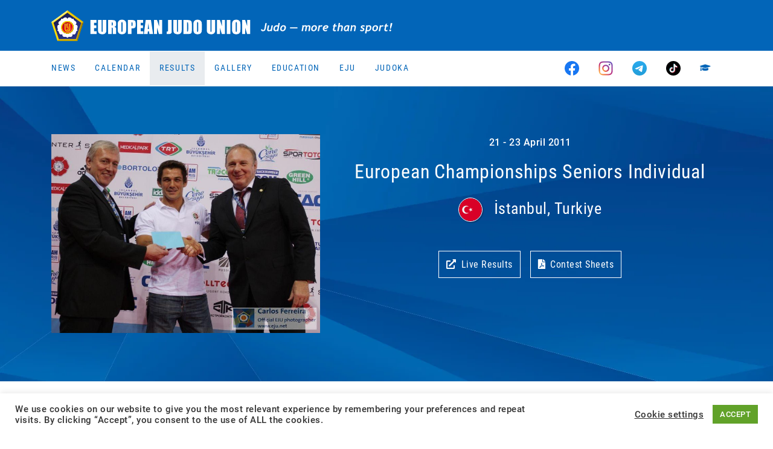

--- FILE ---
content_type: text/html; charset=UTF-8
request_url: https://www.eju.net/event/european-championships-seniors-individual/2686/
body_size: 19278
content:
<!DOCTYPE html>

<html class="no-js" lang="en-GB">

<head>
    <meta charset="UTF-8">
    <meta name="viewport" content="width=device-width, initial-scale=1.0">
    <meta property="fb:app_id" content="827174898031428"/>

    <link rel="preconnect" href="https://ajax.googleapis.com"/>
    <link rel="preload" href="/wp-content/themes/eju/assets/fonts/fa-regular-400.woff2?v=b8cd4e4j" as="font" type="font/woff2" crossorigin /><link rel="preload" href="/wp-content/themes/eju/assets/fonts/fa-solid-900.woff2?v=b8cd4e4j" as="font" type="font/woff2" crossorigin /><link rel="preload" href="/wp-content/themes/eju/assets/fonts/fa-brands-400.woff2?v=b8cd4e4j" as="font" type="font/woff2" crossorigin />
    <link rel="manifest" href="/manifest.json"/>
    <link rel="shortcut icon" type="image/x-icon" href="/favicon.ico?v=3"/>
    <link rel="icon" type="image/x-icon" href="/favicon.ico?v=3"/>
    <link rel="icon" type="image/gif" href="/wp-content/themes/eju/assets/images/favicon.gif?v=3"/>
    <link rel="icon" type="image/png" href="/wp-content/themes/eju/assets/images/favicon.png?v=3"/>
    <link rel="icon" type="image/svg+xml" href="/wp-content/themes/eju/assets/images/logo-icon.svg?v=3"/>
    <link rel="apple-touch-icon" href="/wp-content/themes/eju/assets/images/apple-touch-icon-180x180.png?v=3" sizes="180x180"/>
    <link rel="icon" type="image/png" href="/wp-content/themes/eju/assets/images/favicon-16x16.png?v=3" sizes="16x16"/>
    <link rel="icon" type="image/png" href="/wp-content/themes/eju/assets/images/favicon-32x32.png?v=3" sizes="32x32"/>
    <link rel="icon" type="image/png" href="/wp-content/themes/eju/assets/images/favicon-96x96.png?v=3" sizes="96x96"/>
    <link rel="icon" type="image/png" href="/wp-content/themes/eju/assets/images/favicon-160x160.png?v=3" sizes="160x160"/>
    <link rel="icon" type="image/png" href="/wp-content/themes/eju/assets/images/favicon-192x192.png?v=3" sizes="192x192"/>
    <link rel="icon" type="image/png" href="/wp-content/themes/eju/assets/images/favicon-196x196.png?v=3" sizes="196x196"/>
    <meta name="msapplication-TileImage" content="/wp-content/themes/eju/assets/images/win8-tile-144x144.png?v=3"/>
    <meta name="msapplication-TileColor" content="#0265b8"/>
    <meta name="msapplication-navbutton-color" content="#ffffff"/>
    <meta name="application-name" content="European Judo Union"/>
    <meta name="msapplication-tooltip" content="European Judo Union"/>
    <meta name="apple-mobile-web-app-title" content="European Judo Union"/>
    <meta name="msapplication-square70x70logo" content="/wp-content/themes/eju/assets/images/win8-tile-70x70.png?v=3"/>
    <meta name="msapplication-square144x144logo" content="/wp-content/themes/eju/assets/images/win8-tile-144x144.png?v=3"/>
    <meta name="msapplication-square150x150logo" content="/wp-content/themes/eju/assets/images/win8-tile-150x150.png?v=3"/>
    <meta name="msapplication-wide310x150logo" content="/wp-content/themes/eju/assets/images/win8-tile-310x150.png?v=3"/>
    <meta name="msapplication-square310x310logo" content="/wp-content/themes/eju/assets/images/win8-tile-310x310.png?v=3"/>
    <meta name="theme-color" content="#ffffff"/>

    <meta name='robots' content='index, follow, max-image-preview:large, max-snippet:-1, max-video-preview:-1' />
	<style>img:is([sizes="auto" i], [sizes^="auto," i]) { contain-intrinsic-size: 3000px 1500px }</style>
	<meta property="og:title" content="European Championships Seniors Individual"/>
<meta property="og:description" content=""/>
<meta property="og:type" content="article"/>
<meta property="og:article:published_time" content="2011-04-21 10:00:00"/>
<meta property="og:article:modified_time" content="2020-10-20 09:59:26"/>
<meta name="twitter:card" content="summary">
<meta name="twitter:title" content="European Championships Seniors Individual"/>
<meta name="twitter:description" content=""/>

	<!-- This site is optimized with the Yoast SEO plugin v26.5 - https://yoast.com/wordpress/plugins/seo/ -->
	<title>European Championships Seniors Individual - European Judo Union</title>
	<link rel="canonical" href="https://www.eju.net/event/european-championships-seniors-individual/2686/" />
	<meta property="article:modified_time" content="2020-10-20T07:59:26+00:00" />
	<script type="application/ld+json" class="yoast-schema-graph">{"@context":"https://schema.org","@graph":[{"@type":"WebPage","@id":"https://www.eju.net/event/european-championships-seniors-individual/2686/","url":"https://www.eju.net/event/european-championships-seniors-individual/2686/","name":"European Championships Seniors Individual - European Judo Union","isPartOf":{"@id":"https://www.eju.net/#website"},"datePublished":"1970-01-01T00:00:00+00:00","dateModified":"2020-10-20T07:59:26+00:00","breadcrumb":{"@id":"https://www.eju.net/event/european-championships-seniors-individual/2686/#breadcrumb"},"inLanguage":"en-GB","potentialAction":[{"@type":"ReadAction","target":["https://www.eju.net/event/european-championships-seniors-individual/2686/"]}]},{"@type":"BreadcrumbList","@id":"https://www.eju.net/event/european-championships-seniors-individual/2686/#breadcrumb","itemListElement":[{"@type":"ListItem","position":1,"name":"Home","item":"https://www.eju.net/"},{"@type":"ListItem","position":2,"name":"Events","item":"https://www.eju.net/event/"},{"@type":"ListItem","position":3,"name":"European Championships Seniors Individual"}]},{"@type":"WebSite","@id":"https://www.eju.net/#website","url":"https://www.eju.net/","name":"European Judo Union","description":"Home of European Judo - Judo, more than a Sport!","potentialAction":[{"@type":"SearchAction","target":{"@type":"EntryPoint","urlTemplate":"https://www.eju.net/?s={search_term_string}"},"query-input":{"@type":"PropertyValueSpecification","valueRequired":true,"valueName":"search_term_string"}}],"inLanguage":"en-GB"}]}</script>
	<!-- / Yoast SEO plugin. -->


<link rel="alternate" type="application/rss+xml" title="European Judo Union &raquo; Feed" href="https://www.eju.net/feed/" />
<link rel="alternate" type="application/rss+xml" title="European Judo Union &raquo; Comments Feed" href="https://www.eju.net/comments/feed/" />
		<!-- This site uses the Google Analytics by MonsterInsights plugin v9.10.1 - Using Analytics tracking - https://www.monsterinsights.com/ -->
							<script src="//www.googletagmanager.com/gtag/js?id=G-5MRBCW3KBT"  data-cfasync="false" data-wpfc-render="false" async></script>
			<script data-cfasync="false" data-wpfc-render="false">
				var mi_version = '9.10.1';
				var mi_track_user = true;
				var mi_no_track_reason = '';
								var MonsterInsightsDefaultLocations = {"page_location":"https:\/\/www.eju.net\/event\/european-championships-seniors-individual\/2686\/"};
								if ( typeof MonsterInsightsPrivacyGuardFilter === 'function' ) {
					var MonsterInsightsLocations = (typeof MonsterInsightsExcludeQuery === 'object') ? MonsterInsightsPrivacyGuardFilter( MonsterInsightsExcludeQuery ) : MonsterInsightsPrivacyGuardFilter( MonsterInsightsDefaultLocations );
				} else {
					var MonsterInsightsLocations = (typeof MonsterInsightsExcludeQuery === 'object') ? MonsterInsightsExcludeQuery : MonsterInsightsDefaultLocations;
				}

								var disableStrs = [
										'ga-disable-G-5MRBCW3KBT',
									];

				/* Function to detect opted out users */
				function __gtagTrackerIsOptedOut() {
					for (var index = 0; index < disableStrs.length; index++) {
						if (document.cookie.indexOf(disableStrs[index] + '=true') > -1) {
							return true;
						}
					}

					return false;
				}

				/* Disable tracking if the opt-out cookie exists. */
				if (__gtagTrackerIsOptedOut()) {
					for (var index = 0; index < disableStrs.length; index++) {
						window[disableStrs[index]] = true;
					}
				}

				/* Opt-out function */
				function __gtagTrackerOptout() {
					for (var index = 0; index < disableStrs.length; index++) {
						document.cookie = disableStrs[index] + '=true; expires=Thu, 31 Dec 2099 23:59:59 UTC; path=/';
						window[disableStrs[index]] = true;
					}
				}

				if ('undefined' === typeof gaOptout) {
					function gaOptout() {
						__gtagTrackerOptout();
					}
				}
								window.dataLayer = window.dataLayer || [];

				window.MonsterInsightsDualTracker = {
					helpers: {},
					trackers: {},
				};
				if (mi_track_user) {
					function __gtagDataLayer() {
						dataLayer.push(arguments);
					}

					function __gtagTracker(type, name, parameters) {
						if (!parameters) {
							parameters = {};
						}

						if (parameters.send_to) {
							__gtagDataLayer.apply(null, arguments);
							return;
						}

						if (type === 'event') {
														parameters.send_to = monsterinsights_frontend.v4_id;
							var hookName = name;
							if (typeof parameters['event_category'] !== 'undefined') {
								hookName = parameters['event_category'] + ':' + name;
							}

							if (typeof MonsterInsightsDualTracker.trackers[hookName] !== 'undefined') {
								MonsterInsightsDualTracker.trackers[hookName](parameters);
							} else {
								__gtagDataLayer('event', name, parameters);
							}
							
						} else {
							__gtagDataLayer.apply(null, arguments);
						}
					}

					__gtagTracker('js', new Date());
					__gtagTracker('set', {
						'developer_id.dZGIzZG': true,
											});
					if ( MonsterInsightsLocations.page_location ) {
						__gtagTracker('set', MonsterInsightsLocations);
					}
										__gtagTracker('config', 'G-5MRBCW3KBT', {"forceSSL":"true","link_attribution":"true"} );
										window.gtag = __gtagTracker;										(function () {
						/* https://developers.google.com/analytics/devguides/collection/analyticsjs/ */
						/* ga and __gaTracker compatibility shim. */
						var noopfn = function () {
							return null;
						};
						var newtracker = function () {
							return new Tracker();
						};
						var Tracker = function () {
							return null;
						};
						var p = Tracker.prototype;
						p.get = noopfn;
						p.set = noopfn;
						p.send = function () {
							var args = Array.prototype.slice.call(arguments);
							args.unshift('send');
							__gaTracker.apply(null, args);
						};
						var __gaTracker = function () {
							var len = arguments.length;
							if (len === 0) {
								return;
							}
							var f = arguments[len - 1];
							if (typeof f !== 'object' || f === null || typeof f.hitCallback !== 'function') {
								if ('send' === arguments[0]) {
									var hitConverted, hitObject = false, action;
									if ('event' === arguments[1]) {
										if ('undefined' !== typeof arguments[3]) {
											hitObject = {
												'eventAction': arguments[3],
												'eventCategory': arguments[2],
												'eventLabel': arguments[4],
												'value': arguments[5] ? arguments[5] : 1,
											}
										}
									}
									if ('pageview' === arguments[1]) {
										if ('undefined' !== typeof arguments[2]) {
											hitObject = {
												'eventAction': 'page_view',
												'page_path': arguments[2],
											}
										}
									}
									if (typeof arguments[2] === 'object') {
										hitObject = arguments[2];
									}
									if (typeof arguments[5] === 'object') {
										Object.assign(hitObject, arguments[5]);
									}
									if ('undefined' !== typeof arguments[1].hitType) {
										hitObject = arguments[1];
										if ('pageview' === hitObject.hitType) {
											hitObject.eventAction = 'page_view';
										}
									}
									if (hitObject) {
										action = 'timing' === arguments[1].hitType ? 'timing_complete' : hitObject.eventAction;
										hitConverted = mapArgs(hitObject);
										__gtagTracker('event', action, hitConverted);
									}
								}
								return;
							}

							function mapArgs(args) {
								var arg, hit = {};
								var gaMap = {
									'eventCategory': 'event_category',
									'eventAction': 'event_action',
									'eventLabel': 'event_label',
									'eventValue': 'event_value',
									'nonInteraction': 'non_interaction',
									'timingCategory': 'event_category',
									'timingVar': 'name',
									'timingValue': 'value',
									'timingLabel': 'event_label',
									'page': 'page_path',
									'location': 'page_location',
									'title': 'page_title',
									'referrer' : 'page_referrer',
								};
								for (arg in args) {
																		if (!(!args.hasOwnProperty(arg) || !gaMap.hasOwnProperty(arg))) {
										hit[gaMap[arg]] = args[arg];
									} else {
										hit[arg] = args[arg];
									}
								}
								return hit;
							}

							try {
								f.hitCallback();
							} catch (ex) {
							}
						};
						__gaTracker.create = newtracker;
						__gaTracker.getByName = newtracker;
						__gaTracker.getAll = function () {
							return [];
						};
						__gaTracker.remove = noopfn;
						__gaTracker.loaded = true;
						window['__gaTracker'] = __gaTracker;
					})();
									} else {
										console.log("");
					(function () {
						function __gtagTracker() {
							return null;
						}

						window['__gtagTracker'] = __gtagTracker;
						window['gtag'] = __gtagTracker;
					})();
									}
			</script>
							<!-- / Google Analytics by MonsterInsights -->
		<script>
window._wpemojiSettings = {"baseUrl":"https:\/\/s.w.org\/images\/core\/emoji\/16.0.1\/72x72\/","ext":".png","svgUrl":"https:\/\/s.w.org\/images\/core\/emoji\/16.0.1\/svg\/","svgExt":".svg","source":{"concatemoji":"https:\/\/www.eju.net\/wp-includes\/js\/wp-emoji-release.min.js?ver=6.8.3&cb=b8cd4e4j"}};
/*! This file is auto-generated */
!function(s,n){var o,i,e;function c(e){try{var t={supportTests:e,timestamp:(new Date).valueOf()};sessionStorage.setItem(o,JSON.stringify(t))}catch(e){}}function p(e,t,n){e.clearRect(0,0,e.canvas.width,e.canvas.height),e.fillText(t,0,0);var t=new Uint32Array(e.getImageData(0,0,e.canvas.width,e.canvas.height).data),a=(e.clearRect(0,0,e.canvas.width,e.canvas.height),e.fillText(n,0,0),new Uint32Array(e.getImageData(0,0,e.canvas.width,e.canvas.height).data));return t.every(function(e,t){return e===a[t]})}function u(e,t){e.clearRect(0,0,e.canvas.width,e.canvas.height),e.fillText(t,0,0);for(var n=e.getImageData(16,16,1,1),a=0;a<n.data.length;a++)if(0!==n.data[a])return!1;return!0}function f(e,t,n,a){switch(t){case"flag":return n(e,"\ud83c\udff3\ufe0f\u200d\u26a7\ufe0f","\ud83c\udff3\ufe0f\u200b\u26a7\ufe0f")?!1:!n(e,"\ud83c\udde8\ud83c\uddf6","\ud83c\udde8\u200b\ud83c\uddf6")&&!n(e,"\ud83c\udff4\udb40\udc67\udb40\udc62\udb40\udc65\udb40\udc6e\udb40\udc67\udb40\udc7f","\ud83c\udff4\u200b\udb40\udc67\u200b\udb40\udc62\u200b\udb40\udc65\u200b\udb40\udc6e\u200b\udb40\udc67\u200b\udb40\udc7f");case"emoji":return!a(e,"\ud83e\udedf")}return!1}function g(e,t,n,a){var r="undefined"!=typeof WorkerGlobalScope&&self instanceof WorkerGlobalScope?new OffscreenCanvas(300,150):s.createElement("canvas"),o=r.getContext("2d",{willReadFrequently:!0}),i=(o.textBaseline="top",o.font="600 32px Arial",{});return e.forEach(function(e){i[e]=t(o,e,n,a)}),i}function t(e){var t=s.createElement("script");t.src=e,t.defer=!0,s.head.appendChild(t)}"undefined"!=typeof Promise&&(o="wpEmojiSettingsSupports",i=["flag","emoji"],n.supports={everything:!0,everythingExceptFlag:!0},e=new Promise(function(e){s.addEventListener("DOMContentLoaded",e,{once:!0})}),new Promise(function(t){var n=function(){try{var e=JSON.parse(sessionStorage.getItem(o));if("object"==typeof e&&"number"==typeof e.timestamp&&(new Date).valueOf()<e.timestamp+604800&&"object"==typeof e.supportTests)return e.supportTests}catch(e){}return null}();if(!n){if("undefined"!=typeof Worker&&"undefined"!=typeof OffscreenCanvas&&"undefined"!=typeof URL&&URL.createObjectURL&&"undefined"!=typeof Blob)try{var e="postMessage("+g.toString()+"("+[JSON.stringify(i),f.toString(),p.toString(),u.toString()].join(",")+"));",a=new Blob([e],{type:"text/javascript"}),r=new Worker(URL.createObjectURL(a),{name:"wpTestEmojiSupports"});return void(r.onmessage=function(e){c(n=e.data),r.terminate(),t(n)})}catch(e){}c(n=g(i,f,p,u))}t(n)}).then(function(e){for(var t in e)n.supports[t]=e[t],n.supports.everything=n.supports.everything&&n.supports[t],"flag"!==t&&(n.supports.everythingExceptFlag=n.supports.everythingExceptFlag&&n.supports[t]);n.supports.everythingExceptFlag=n.supports.everythingExceptFlag&&!n.supports.flag,n.DOMReady=!1,n.readyCallback=function(){n.DOMReady=!0}}).then(function(){return e}).then(function(){var e;n.supports.everything||(n.readyCallback(),(e=n.source||{}).concatemoji?t(e.concatemoji):e.wpemoji&&e.twemoji&&(t(e.twemoji),t(e.wpemoji)))}))}((window,document),window._wpemojiSettings);
</script>
<!-- www.eju.net is managing ads with Advanced Ads 2.0.14 – https://wpadvancedads.com/ --><script id="advads-ready">
			window.advanced_ads_ready=function(e,a){a=a||"complete";var d=function(e){return"interactive"===a?"loading"!==e:"complete"===e};d(document.readyState)?e():document.addEventListener("readystatechange",(function(a){d(a.target.readyState)&&e()}),{once:"interactive"===a})},window.advanced_ads_ready_queue=window.advanced_ads_ready_queue||[];		</script>
		<style id='wp-emoji-styles-inline-css'>

	img.wp-smiley, img.emoji {
		display: inline !important;
		border: none !important;
		box-shadow: none !important;
		height: 1em !important;
		width: 1em !important;
		margin: 0 0.07em !important;
		vertical-align: -0.1em !important;
		background: none !important;
		padding: 0 !important;
	}
</style>
<link rel="stylesheet" href="https://www.eju.net/wp-content/cache/minify/a5ff7.css?v=b8cd4e4j" media="all" />

<style id='classic-theme-styles-inline-css'>
/*! This file is auto-generated */
.wp-block-button__link{color:#fff;background-color:#32373c;border-radius:9999px;box-shadow:none;text-decoration:none;padding:calc(.667em + 2px) calc(1.333em + 2px);font-size:1.125em}.wp-block-file__button{background:#32373c;color:#fff;text-decoration:none}
</style>
<style id='global-styles-inline-css'>
:root{--wp--preset--aspect-ratio--square: 1;--wp--preset--aspect-ratio--4-3: 4/3;--wp--preset--aspect-ratio--3-4: 3/4;--wp--preset--aspect-ratio--3-2: 3/2;--wp--preset--aspect-ratio--2-3: 2/3;--wp--preset--aspect-ratio--16-9: 16/9;--wp--preset--aspect-ratio--9-16: 9/16;--wp--preset--color--black: #000000;--wp--preset--color--cyan-bluish-gray: #abb8c3;--wp--preset--color--white: #ffffff;--wp--preset--color--pale-pink: #f78da7;--wp--preset--color--vivid-red: #cf2e2e;--wp--preset--color--luminous-vivid-orange: #ff6900;--wp--preset--color--luminous-vivid-amber: #fcb900;--wp--preset--color--light-green-cyan: #7bdcb5;--wp--preset--color--vivid-green-cyan: #00d084;--wp--preset--color--pale-cyan-blue: #8ed1fc;--wp--preset--color--vivid-cyan-blue: #0693e3;--wp--preset--color--vivid-purple: #9b51e0;--wp--preset--gradient--vivid-cyan-blue-to-vivid-purple: linear-gradient(135deg,rgba(6,147,227,1) 0%,rgb(155,81,224) 100%);--wp--preset--gradient--light-green-cyan-to-vivid-green-cyan: linear-gradient(135deg,rgb(122,220,180) 0%,rgb(0,208,130) 100%);--wp--preset--gradient--luminous-vivid-amber-to-luminous-vivid-orange: linear-gradient(135deg,rgba(252,185,0,1) 0%,rgba(255,105,0,1) 100%);--wp--preset--gradient--luminous-vivid-orange-to-vivid-red: linear-gradient(135deg,rgba(255,105,0,1) 0%,rgb(207,46,46) 100%);--wp--preset--gradient--very-light-gray-to-cyan-bluish-gray: linear-gradient(135deg,rgb(238,238,238) 0%,rgb(169,184,195) 100%);--wp--preset--gradient--cool-to-warm-spectrum: linear-gradient(135deg,rgb(74,234,220) 0%,rgb(151,120,209) 20%,rgb(207,42,186) 40%,rgb(238,44,130) 60%,rgb(251,105,98) 80%,rgb(254,248,76) 100%);--wp--preset--gradient--blush-light-purple: linear-gradient(135deg,rgb(255,206,236) 0%,rgb(152,150,240) 100%);--wp--preset--gradient--blush-bordeaux: linear-gradient(135deg,rgb(254,205,165) 0%,rgb(254,45,45) 50%,rgb(107,0,62) 100%);--wp--preset--gradient--luminous-dusk: linear-gradient(135deg,rgb(255,203,112) 0%,rgb(199,81,192) 50%,rgb(65,88,208) 100%);--wp--preset--gradient--pale-ocean: linear-gradient(135deg,rgb(255,245,203) 0%,rgb(182,227,212) 50%,rgb(51,167,181) 100%);--wp--preset--gradient--electric-grass: linear-gradient(135deg,rgb(202,248,128) 0%,rgb(113,206,126) 100%);--wp--preset--gradient--midnight: linear-gradient(135deg,rgb(2,3,129) 0%,rgb(40,116,252) 100%);--wp--preset--font-size--small: 13px;--wp--preset--font-size--medium: 20px;--wp--preset--font-size--large: 36px;--wp--preset--font-size--x-large: 42px;--wp--preset--spacing--20: 0.44rem;--wp--preset--spacing--30: 0.67rem;--wp--preset--spacing--40: 1rem;--wp--preset--spacing--50: 1.5rem;--wp--preset--spacing--60: 2.25rem;--wp--preset--spacing--70: 3.38rem;--wp--preset--spacing--80: 5.06rem;--wp--preset--shadow--natural: 6px 6px 9px rgba(0, 0, 0, 0.2);--wp--preset--shadow--deep: 12px 12px 50px rgba(0, 0, 0, 0.4);--wp--preset--shadow--sharp: 6px 6px 0px rgba(0, 0, 0, 0.2);--wp--preset--shadow--outlined: 6px 6px 0px -3px rgba(255, 255, 255, 1), 6px 6px rgba(0, 0, 0, 1);--wp--preset--shadow--crisp: 6px 6px 0px rgba(0, 0, 0, 1);}:where(.is-layout-flex){gap: 0.5em;}:where(.is-layout-grid){gap: 0.5em;}body .is-layout-flex{display: flex;}.is-layout-flex{flex-wrap: wrap;align-items: center;}.is-layout-flex > :is(*, div){margin: 0;}body .is-layout-grid{display: grid;}.is-layout-grid > :is(*, div){margin: 0;}:where(.wp-block-columns.is-layout-flex){gap: 2em;}:where(.wp-block-columns.is-layout-grid){gap: 2em;}:where(.wp-block-post-template.is-layout-flex){gap: 1.25em;}:where(.wp-block-post-template.is-layout-grid){gap: 1.25em;}.has-black-color{color: var(--wp--preset--color--black) !important;}.has-cyan-bluish-gray-color{color: var(--wp--preset--color--cyan-bluish-gray) !important;}.has-white-color{color: var(--wp--preset--color--white) !important;}.has-pale-pink-color{color: var(--wp--preset--color--pale-pink) !important;}.has-vivid-red-color{color: var(--wp--preset--color--vivid-red) !important;}.has-luminous-vivid-orange-color{color: var(--wp--preset--color--luminous-vivid-orange) !important;}.has-luminous-vivid-amber-color{color: var(--wp--preset--color--luminous-vivid-amber) !important;}.has-light-green-cyan-color{color: var(--wp--preset--color--light-green-cyan) !important;}.has-vivid-green-cyan-color{color: var(--wp--preset--color--vivid-green-cyan) !important;}.has-pale-cyan-blue-color{color: var(--wp--preset--color--pale-cyan-blue) !important;}.has-vivid-cyan-blue-color{color: var(--wp--preset--color--vivid-cyan-blue) !important;}.has-vivid-purple-color{color: var(--wp--preset--color--vivid-purple) !important;}.has-black-background-color{background-color: var(--wp--preset--color--black) !important;}.has-cyan-bluish-gray-background-color{background-color: var(--wp--preset--color--cyan-bluish-gray) !important;}.has-white-background-color{background-color: var(--wp--preset--color--white) !important;}.has-pale-pink-background-color{background-color: var(--wp--preset--color--pale-pink) !important;}.has-vivid-red-background-color{background-color: var(--wp--preset--color--vivid-red) !important;}.has-luminous-vivid-orange-background-color{background-color: var(--wp--preset--color--luminous-vivid-orange) !important;}.has-luminous-vivid-amber-background-color{background-color: var(--wp--preset--color--luminous-vivid-amber) !important;}.has-light-green-cyan-background-color{background-color: var(--wp--preset--color--light-green-cyan) !important;}.has-vivid-green-cyan-background-color{background-color: var(--wp--preset--color--vivid-green-cyan) !important;}.has-pale-cyan-blue-background-color{background-color: var(--wp--preset--color--pale-cyan-blue) !important;}.has-vivid-cyan-blue-background-color{background-color: var(--wp--preset--color--vivid-cyan-blue) !important;}.has-vivid-purple-background-color{background-color: var(--wp--preset--color--vivid-purple) !important;}.has-black-border-color{border-color: var(--wp--preset--color--black) !important;}.has-cyan-bluish-gray-border-color{border-color: var(--wp--preset--color--cyan-bluish-gray) !important;}.has-white-border-color{border-color: var(--wp--preset--color--white) !important;}.has-pale-pink-border-color{border-color: var(--wp--preset--color--pale-pink) !important;}.has-vivid-red-border-color{border-color: var(--wp--preset--color--vivid-red) !important;}.has-luminous-vivid-orange-border-color{border-color: var(--wp--preset--color--luminous-vivid-orange) !important;}.has-luminous-vivid-amber-border-color{border-color: var(--wp--preset--color--luminous-vivid-amber) !important;}.has-light-green-cyan-border-color{border-color: var(--wp--preset--color--light-green-cyan) !important;}.has-vivid-green-cyan-border-color{border-color: var(--wp--preset--color--vivid-green-cyan) !important;}.has-pale-cyan-blue-border-color{border-color: var(--wp--preset--color--pale-cyan-blue) !important;}.has-vivid-cyan-blue-border-color{border-color: var(--wp--preset--color--vivid-cyan-blue) !important;}.has-vivid-purple-border-color{border-color: var(--wp--preset--color--vivid-purple) !important;}.has-vivid-cyan-blue-to-vivid-purple-gradient-background{background: var(--wp--preset--gradient--vivid-cyan-blue-to-vivid-purple) !important;}.has-light-green-cyan-to-vivid-green-cyan-gradient-background{background: var(--wp--preset--gradient--light-green-cyan-to-vivid-green-cyan) !important;}.has-luminous-vivid-amber-to-luminous-vivid-orange-gradient-background{background: var(--wp--preset--gradient--luminous-vivid-amber-to-luminous-vivid-orange) !important;}.has-luminous-vivid-orange-to-vivid-red-gradient-background{background: var(--wp--preset--gradient--luminous-vivid-orange-to-vivid-red) !important;}.has-very-light-gray-to-cyan-bluish-gray-gradient-background{background: var(--wp--preset--gradient--very-light-gray-to-cyan-bluish-gray) !important;}.has-cool-to-warm-spectrum-gradient-background{background: var(--wp--preset--gradient--cool-to-warm-spectrum) !important;}.has-blush-light-purple-gradient-background{background: var(--wp--preset--gradient--blush-light-purple) !important;}.has-blush-bordeaux-gradient-background{background: var(--wp--preset--gradient--blush-bordeaux) !important;}.has-luminous-dusk-gradient-background{background: var(--wp--preset--gradient--luminous-dusk) !important;}.has-pale-ocean-gradient-background{background: var(--wp--preset--gradient--pale-ocean) !important;}.has-electric-grass-gradient-background{background: var(--wp--preset--gradient--electric-grass) !important;}.has-midnight-gradient-background{background: var(--wp--preset--gradient--midnight) !important;}.has-small-font-size{font-size: var(--wp--preset--font-size--small) !important;}.has-medium-font-size{font-size: var(--wp--preset--font-size--medium) !important;}.has-large-font-size{font-size: var(--wp--preset--font-size--large) !important;}.has-x-large-font-size{font-size: var(--wp--preset--font-size--x-large) !important;}
:where(.wp-block-post-template.is-layout-flex){gap: 1.25em;}:where(.wp-block-post-template.is-layout-grid){gap: 1.25em;}
:where(.wp-block-columns.is-layout-flex){gap: 2em;}:where(.wp-block-columns.is-layout-grid){gap: 2em;}
:root :where(.wp-block-pullquote){font-size: 1.5em;line-height: 1.6;}
</style>
<link rel="stylesheet" href="https://www.eju.net/wp-content/cache/minify/fe6cf.css?v=b8cd4e4j" media="all" />




<script src="https://www.eju.net/wp-content/plugins/google-analytics-for-wordpress/assets/js/frontend-gtag.min.js?ver=9.10.1&amp;cb=b8cd4e4j" id="monsterinsights-frontend-script-js" async data-wp-strategy="async"></script>
<script data-cfasync="false" data-wpfc-render="false" id='monsterinsights-frontend-script-js-extra'>var monsterinsights_frontend = {"js_events_tracking":"true","download_extensions":"doc,pdf,ppt,zip,xls,docx,pptx,xlsx","inbound_paths":"[]","home_url":"https:\/\/www.eju.net","hash_tracking":"false","v4_id":"G-5MRBCW3KBT"};</script>
<script src="https://www.eju.net/wp-includes/js/jquery/jquery.min.js?ver=3.7.1&amp;cb=b8cd4e4j" id="jquery-core-js"></script>
<script id="cookie-law-info-js-extra">
var Cli_Data = {"nn_cookie_ids":[],"cookielist":[],"non_necessary_cookies":[],"ccpaEnabled":"","ccpaRegionBased":"","ccpaBarEnabled":"","strictlyEnabled":["necessary","obligatoire"],"ccpaType":"gdpr","js_blocking":"1","custom_integration":"","triggerDomRefresh":"","secure_cookies":""};
var cli_cookiebar_settings = {"animate_speed_hide":"500","animate_speed_show":"500","background":"#FFF","border":"#b1a6a6c2","border_on":"","button_1_button_colour":"#61a229","button_1_button_hover":"#4e8221","button_1_link_colour":"#fff","button_1_as_button":"1","button_1_new_win":"","button_2_button_colour":"#333","button_2_button_hover":"#292929","button_2_link_colour":"#444","button_2_as_button":"","button_2_hidebar":"","button_3_button_colour":"#3566bb","button_3_button_hover":"#2a5296","button_3_link_colour":"#fff","button_3_as_button":"1","button_3_new_win":"","button_4_button_colour":"#000","button_4_button_hover":"#000000","button_4_link_colour":"#333333","button_4_as_button":"","button_7_button_colour":"#61a229","button_7_button_hover":"#4e8221","button_7_link_colour":"#fff","button_7_as_button":"1","button_7_new_win":"","font_family":"inherit","header_fix":"","notify_animate_hide":"1","notify_animate_show":"","notify_div_id":"#cookie-law-info-bar","notify_position_horizontal":"right","notify_position_vertical":"bottom","scroll_close":"","scroll_close_reload":"","accept_close_reload":"","reject_close_reload":"","showagain_tab":"","showagain_background":"#fff","showagain_border":"#000","showagain_div_id":"#cookie-law-info-again","showagain_x_position":"100px","text":"#333333","show_once_yn":"","show_once":"10000","logging_on":"","as_popup":"","popup_overlay":"1","bar_heading_text":"","cookie_bar_as":"banner","popup_showagain_position":"bottom-right","widget_position":"left"};
var log_object = {"ajax_url":"https:\/\/www.eju.net\/wp-admin\/admin-ajax.php"};
</script>
<script src="https://www.eju.net/wp-content/plugins/cookie-law-info/legacy/public/js/cookie-law-info-public.js?ver=3.3.8&amp;cb=b8cd4e4j" id="cookie-law-info-js"></script>
<script src="https://www.eju.net/wp-content/themes/eju/assets/js/bootstrap.bundle.min.js?ver=b8cd4e4j&amp;cb=b8cd4e4j" id="bootstrap-js-js"></script>
<script src="https://www.eju.net/wp-content/themes/eju/assets/js/slick.min.js?ver=b8cd4e4j&amp;cb=b8cd4e4j" id="slick-js-js"></script>
<script src="https://www.eju.net/wp-content/themes/eju/assets/js/lazyload.min.js?ver=b8cd4e4j&amp;cb=b8cd4e4j" id="lazyload-js-js"></script>
<script src="https://www.eju.net/wp-content/themes/eju/assets/js/custom.js?ver=b8cd4e4j&amp;cb=b8cd4e4j" id="custom-js-js"></script>
<link rel="https://api.w.org/" href="https://www.eju.net/wp-json/" /><link rel="EditURI" type="application/rsd+xml" title="RSD" href="https://www.eju.net/xmlrpc.php?rsd" />
<meta name="generator" content="WordPress 6.8.3" />
<link rel='shortlink' href='https://www.eju.net/?p=2686' />
<link rel="alternate" title="oEmbed (JSON)" type="application/json+oembed" href="https://www.eju.net/wp-json/oembed/1.0/embed?url=https%3A%2F%2Fwww.eju.net%2Fevent%2Feuropean-championships-seniors-individual%2F2686%2F" />
<link rel="alternate" title="oEmbed (XML)" type="text/xml+oembed" href="https://www.eju.net/wp-json/oembed/1.0/embed?url=https%3A%2F%2Fwww.eju.net%2Fevent%2Feuropean-championships-seniors-individual%2F2686%2F&#038;format=xml" />
        <meta property="og:type" content="event"/>
                <meta property="event:start_time" content="2011-04-21T10:00:00+00:00"/>
                <meta property="og:title" content="European Championships Seniors Individual, 21 - 23 April 2011 - İstanbul, Turkiye"/>
                <meta property="og:site_name" content="European Judo Union"/>
                <meta property="og:image" content="/wp-content/themes/eju/assets/images/logo-icon-new.svg"/>
                <meta property="og:url" content="https://www.eju.net/event/european-championships-seniors-individual/2686/"/>
        <style>.mc4wp-checkbox-wp-registration-form{clear:both;width:auto;display:block;position:static}.mc4wp-checkbox-wp-registration-form input{float:none;vertical-align:middle;-webkit-appearance:checkbox;width:auto;max-width:21px;margin:0 6px 0 0;padding:0;position:static;display:inline-block!important}.mc4wp-checkbox-wp-registration-form label{float:none;cursor:pointer;width:auto;margin:0 0 16px;display:block;position:static}</style><style type="text/css">.blue-message {
background: none repeat scroll 0 0 #3399ff;
    color: #ffffff;
    text-shadow: none;
    font-size: 14px;
    line-height: 24px;
    padding: 10px;
}.green-message {
background: none repeat scroll 0 0 #8cc14c;
    color: #ffffff;
    text-shadow: none;
    font-size: 14px;
    line-height: 24px;
    padding: 10px;
}.orange-message {
background: none repeat scroll 0 0 #faa732;
    color: #ffffff;
    text-shadow: none;
    font-size: 14px;
    line-height: 24px;
    padding: 10px;
}.red-message {
background: none repeat scroll 0 0 #da4d31;
    color: #ffffff;
    text-shadow: none;
    font-size: 14px;
    line-height: 24px;
    padding: 10px;
}.grey-message {
background: none repeat scroll 0 0 #53555c;
    color: #ffffff;
    text-shadow: none;
    font-size: 14px;
    line-height: 24px;
    padding: 10px;
}.left-block {
background: none repeat scroll 0 0px, radial-gradient(ellipse at center center, #ffffff 0%, #f2f2f2 100%) repeat scroll 0 0 rgba(0, 0, 0, 0);
    color: #8b8e97;
    padding: 10px;
    margin: 10px;
    float: left;
}.right-block {
background: none repeat scroll 0 0px, radial-gradient(ellipse at center center, #ffffff 0%, #f2f2f2 100%) repeat scroll 0 0 rgba(0, 0, 0, 0);
    color: #8b8e97;
    padding: 10px;
    margin: 10px;
    float: right;
}.blockquotes {
background: none;
    border-left: 5px solid #f1f1f1;
    color: #8B8E97;
    font-size: 14px;
    font-style: italic;
    line-height: 22px;
    padding-left: 15px;
    padding: 10px;
    width: 60%;
    float: left;
}</style><link rel="icon" href="https://www.eju.net/wp-content/themes/eju/assets/images/favicon-32x32.png" sizes="32x32" />
<link rel="icon" href="https://www.eju.net/wp-content/themes/eju/assets/images/favicon-192x192.png" sizes="192x192" />
<link rel="apple-touch-icon" href="https://www.eju.net/wp-content/themes/eju/assets/images/favicon-180x180.png" />
<meta name="msapplication-TileImage" content="https://www.eju.net/wp-content/themes/eju/assets/images/favicon-512x512.png" />
</head>

<body class="wp-singular eju_event-template-default single single-eju_event postid-2686 wp-embed-responsive wp-theme-eju">

<header>
    <div class="container d-none d-md-flex justify-content-between" id="top-bar">
        <a href="/" title="European Judo Union" class="logo d-flex align-items-center">
            <img src="/wp-content/themes/eju/assets/images/logo-claim-new.svg" alt="European Judo Union" class="d-none d-lg-block"/>
            <img src="/wp-content/themes/eju/assets/images/logo-new.svg" alt="European Judo Union" class="d-lg-none"/>
        </a>

        <ul class="d-flex flex-grow" id="menu-top-navigation">
                    </ul>
    </div>

    <nav class="navbar navbar-expand-md">
        <div class="container-fluid d-md-none">
            <div class="container flex-nowrap">
                <a href="/" title="European Judo Union" class="d-block py-3">
                    <img src="/wp-content/themes/eju/assets/images/logo-new.svg" width="257" height="41" alt="European Judo Union"
                         class="logo-collapsed pr-3"/>
                </a>

                <button class="navbar-toggler" type="button" data-toggle="collapse" data-target="#navbar" aria-controls="navbar"
                        aria-expanded="false" aria-label="Toggle navigation">
                    <span class="navbar-toggler-icon"></span>
                </button>
            </div>
        </div>

        <div class="collapse navbar-collapse" id="navbar">
            <div class="container">
                <ul class="navbar-nav my-2 my-md-0 header-navigation flex-grow d-flex">
                    <li class="nav-item"><a href="https://www.eju.net/news/" title="News"><span>News</span></a></li><li class="nav-item"><a href="https://www.eju.net/calendar/" title="Calendar"><span>Calendar</span></a></li><li class="nav-item active current-menu-item"><a href="https://www.eju.net/result/" title="Results"><span>Results</span></a></li><li class="nav-item"><a href="https://www.eju.net/galleries/" title="Gallery"><span>Gallery</span></a></li><li class="nav-item"><a href="https://www.eju.net/activities/" title="Education"><span>Education</span></a></li><li class="nav-item"><a href="https://www.eju.net/eju/" title="EJU"><span>EJU</span></a></li><li class="d-md-none nav-item nav-sub-item"><a href="https://www.eju.net/eju/members/" title="Members">Members</a></li><li class="d-md-none nav-item nav-sub-item"><a href="https://www.eju.net/eju/organisation/" title="Organisation">Organisation</a></li><li class="d-md-none nav-item nav-sub-item"><a href="https://www.eju.net/eju/sponsors-and-suppliers/" title="Sponsors">Sponsors</a></li><li class="d-md-none nav-item nav-sub-item"><a href="https://www.eju.net/eju/documents/" title="Documents">Documents</a></li><li class="d-md-none nav-item nav-sub-item"><a href="https://www.eju.net/eju/rankings/" title="Rankings">Rankings</a></li><li class="nav-item"><a href="https://www.eju.net/eju/judoka/" title="Judoka"><span>Judoka</span></a></li>                </ul>

                <ul class="social-navigation d-none d-lg-flex">
                    <li class="menu-item"><a href="https://www.facebook.com/europeanjudo" title="Facebook" target="_blank"><img src="https://uploads.eju.net/2023/02/f_logo_RGB-Blue_1024.svg" alt="Facebook" /></a></li><li class="menu-item"><a href="https://www.instagram.com/europeanjudo/" title="Instagram" target="_blank"><img src="https://uploads.eju.net/2023/08/Instagram.svg" alt="Instagram" /></a></li><li class="menu-item"><a href="https://t.me/europeanjudo" title="Telegram" target="_blank"><img src="https://uploads.eju.net/2023/02/Logo.svg" alt="Telegram" /></a></li><li class="menu-item"><a href="https://www.tiktok.com/@europeanjudo" title="TikTok" target="_blank"><img src="https://uploads.eju.net/2023/11/tiktok.svg" alt="TikTok" /></a></li><li class="menu-item"><a href="https://www.eju-education.net" title="e-Platform" target="_blank"><i class="fas fa-graduation-cap"></i></a></li>                </ul>
            </div>
        </div>
    </nav>

    <nav class="sub-navigation d-none d-md-block">
        <div class="container">
            <ul class="header-sub-navigation flex-grow d-flex">
                            </ul>
        </div>
    </nav>
</header>

<div class="container d-lg-none">
    <ul class="social-navigation d-flex list-unstyled justify-content-center m-0">
        <li class="menu-item p-2"><a href="https://www.facebook.com/europeanjudo" title="Facebook" target="_blank" class="d-flex"><img src="https://uploads.eju.net/2023/02/f_logo_RGB-Blue_1024.svg" alt="Facebook" /></a></li><li class="menu-item p-2"><a href="https://www.instagram.com/europeanjudo/" title="Instagram" target="_blank" class="d-flex"><img src="https://uploads.eju.net/2023/08/Instagram.svg" alt="Instagram" /></a></li><li class="menu-item p-2"><a href="https://t.me/europeanjudo" title="Telegram" target="_blank" class="d-flex"><img src="https://uploads.eju.net/2023/02/Logo.svg" alt="Telegram" /></a></li><li class="menu-item p-2"><a href="https://www.tiktok.com/@europeanjudo" title="TikTok" target="_blank" class="d-flex"><img src="https://uploads.eju.net/2023/11/tiktok.svg" alt="TikTok" /></a></li><li class="menu-item p-2"><a href="https://www.eju-education.net" title="e-Platform" target="_blank" class="d-flex"><i class="fas fa-graduation-cap"></i></a></li>    </ul>
</div>   <div class="intro-event intro-event-eju text-center mb-5 py-6">
      <div class="container">
         <div class="row justify-content-center">
                             <div class="col-lg-5 order-last order-lg-first">
                                           <img src="https://uploads.eju.net/2020/10/b625a7dc49298bc4c1bbaf97fadf1e36_orig.jpg" alt="" class="img-fluid" />
                                        </div>
                 
            <div class="col-lg-7 mb-5 mb-lg-0">
               <strong>21 - 23 April 2011</strong>

               <h1 class="mt-3 mb-4">European Championships Seniors Individual</h1>

                
               <div class="h2 text-condensed">
                                             <img src="/wp-content/themes/eju/assets/images/flags/tur.svg?v=b8cd4e4j"
                               alt="Turkiye" class="flag" />
                           İstanbul, Turkiye               </div>

                    <div class="buttons d-flex justify-content-center flex-wrap mt-5">
                        <a href="http://www.ippon.org/index_ec2011.php" title="Live Results" class="btn-special mx-2 mb-3" target="_blank"><i
                            class="fas fa-external-link-alt mr-2"></i>Live Results</a>
                                <a href="https://uploads.eju.net/2020/10/ef2d03f67f5cd89e5460517c7cba1630.pdf" title="Contest Sheets" class="btn-special mx-2 mb-3" target="_blank"><i
                            class="fas fa-file-pdf mr-2"></i>Contest Sheets</a>
                    </div>
    
                            </div>
         </div>
      </div>
   </div>

   <div class="container">
      <div class="d-flex justify-content-around">
                </div>
       <div class="d-flex justify-content-center mb-5"><div class="advads-eventsecond" id="advads-2905905793"><a href="https://www.eju.net/jobs/" target="_blank" aria-label="Job Opportunities_720_60"><img src="https://uploads.eju.net/2021/11/Job-Opportunities_720_60.jpg" alt=""  width="720" height="60"   /></a></div></div><div class="d-flex justify-content-center mb-5"><div class="advads-eventthird" id="advads-400736347"><a href="https://judotv.com/" target="_blank" aria-label="1141_151-anim"><img src="https://uploads.eju.net/2023/06/1141_151-anim.gif" alt=""  width="1141" height="151"   /></a></div></div>   </div>

       <div class="container mb-5">
                     <ul class="nav nav-tabs" id="event-tab-697199d127431" role="tablist">
                               <li class="nav-item" role="presentation">
                    <a class="nav-link active" id="photos-tab-697199d127431" data-toggle="tab"
                       href="#photos-697199d127431"
                       role="tab"
                       aria-controls="photos-697199d127431"
                       aria-selected="true">Photos (198)</a>
                 </li>
                                   <li class="nav-item" role="presentation">
                    <a class="nav-link" id="videos-tab-697199d127431" data-toggle="tab"
                       href="#videos-697199d127431"
                       role="tab"
                       aria-controls="videos-697199d127431"
                       aria-selected="true">Videos (36)</a>
                 </li>
                                   <li class="nav-item" role="presentation">
                    <a class="nav-link" id="documents-tab-697199d127431" data-toggle="tab"
                       href="#documents-697199d127431"
                       role="tab"
                       aria-controls="documents-697199d127431"
                       aria-selected="true">Documents</a>
                 </li>
                            </ul>

          <div class="tab-content" id="event-tab-content-697199d127431">
                               <div class="tab-pane show active pt-4" id="photos-697199d127431" role="tabpanel"
                      aria-labelledby="photos-tab-697199d127431">
                     
<div class="gallery data-app text-sm" id="app-gallery-697199d127431">
    <div v-if="loading === true">
        <h4>Loading...</h4>
    </div>

    <template v-if="noData === true">
        <div>
            <h4>Currently there are no photos available!</h4>
        </div>
    </template>

    <template v-if="noData === false && images != null">
        <div :class="'tags mb-' + (backup.images.judokas.length == 0 ? '4' : '2')" v-if="backup.images.tags.length > 0">
            <span>Tags: </span>
            <span :class="'badge badge-' + (!tags.includes(tag.termId) ? 'secondary' : 'primary') + ' mr-1 mb-1'" v-on:click="filter(tag.termId, true)"
                  v-for="tag in backup.images.tags"><i class="fas fa-user mr-1" v-if="tag.type == 'judoka'"></i><span v-html="tag.tag"></span></span>
        </div>

        <div class="d-flex align-items-center mb-4" v-if="backup.images.judokas.length > 0">
            <span class="mr-1">Judoka: </span>

            <select class="form-control form-control-sm w-auto" v-on:change="setJudoka" v-model:bind="judoka">
                <option value="">Choose judoka</option>
                <option :value="judoka.termId" v-for="judoka in backup.images.judokas"><i class="fas fa-user mr-1"></i>{{ judoka.tag }}</option>
            </select>

            <a :href="'/eju/judoka/?judokaId=' + judokaId" title="" target="_blank" class="ml-2" v-if="judokaId != null">Show judoka profile</a>
        </div>

        <div class="row">
            <div class="gallery-image col-md-4 mb-4" v-for="(image, index) in images" v-if="limit === false || index < limit">
                <div class="image embed-responsive embed-responsive-3by2 bg-cover bg-top pointer" v-on:click="openModal(image, index)"
                     v-lazy:background-image="image.url"></div>
            </div>
        </div>

        <div class="d-flex justify-content-center my-3" v-if="limit !== false && images.length > limit">
            <span class="btn-more pointer" v-on:click="showPhotos()">More photos</span>
        </div>
    </template>

    <template v-if="image != null">
        <div :class="'modal modal-fullscreen' + (image != null ? ' d-block' : '')" id="modal-gallery" tabindex="-1" aria-labelledby="exampleModalLabel"
             aria-hidden="true">
            <div class="modal-dialog">
                <div class="modal-content">
                    <div class="modal-header">
                        <h5 class="modal-title" id="exampleModalLabel">
                            European Championships Seniors Individual                        </h5>
                        <button type="button" class="close" data-dismiss="modal" aria-label="Close" v-on:click="closeModal()">
                            <span aria-hidden="true">&times;</span>
                        </button>
                    </div>
                    <div class="modal-body px-0 d-flex flex-column">
                        <div class="gallery-image d-flex justify-content-between align-items-stretch flex-grow-1" id="slider-gallery"
                             :style="'background-image: url(\'' + image.full + '\')'">
                            <div :class="'d-flex align-items-center slick-arrow' + (previousImage == null ? ' slick-disabled' : '')" aria-disabled="true"
                                 v-on:click="previous()"><i class="fas fa-angle-left text-center"
                                                            aria-hidden="true"></i></div>
                            <div :class="'d-flex align-items-center slick-arrow' + (nextImage == null ? ' slick-disabled' : '')" aria-disabled="false"
                                 v-on:click="next()"><i class="fas fa-angle-right text-center" aria-hidden="true"></i>
                            </div>
                        </div>

                        <div class="image-data d-flex flex-column flex-sm-row justify-content-between align-items-center pt-3">
                            <div class="d-none d-lg-block px-3" v-if="image.tags.length > 0">
                                Tags:&nbsp;<span v-for="(tag, index) in image.tags"><span v-html="tag.tag" v-if="tag.type != 'judoka'"></span><a :href="'/eju/judoka/?judokaId=' + tag.id" title="" target="_blank" v-if="tag.type == 'judoka'">{{ tag.tag }}</a><template
                                            v-if="index < image.tags.length - 1">,&nbsp;</template></span>
                            </div>

                            <div class="d-flex flex-column flex-sm-row flex-grow-1 justify-content-center justify-content-sm-between align-items-center px-3">
                                <div class="article-share d-flex flex-wrap justify-content-center mb-3 mb-sm-0 pt-2">
                                    <a
                                            :href="'https://www.facebook.com/dialog/share?app_id=827174898031428&amp;display=page&amp;href=' + getShareURL(image.id) + '&amp;redirect_uri=' + getShareURL(image.id)"
                                            target="_blank" class="social-facebook mx-1 mb-2"><i class="fab fa-facebook-f"></i></a>
                                    <a :href="'https://twitter.com/share?text=European+Championships+Seniors+Individual&amp;url=' + getShareURL(image.id)"
                                       target="_blank" class="social-twitter mx-1 mb-2"><i class="fab fa-twitter"></i></a>
                                    <a :href="'https://t.me/share/url?url=' + getShareURL(image.id) + '&text=European+Championships+Seniors+Individual'"
                                       target="_blank" class="social-telegram mx-1 mb-2"><i class="fab fa-telegram"></i></a>
                                    <a :href="'whatsapp://send?text=European+Championships+Seniors+Individual: ' + getShareURL(image.id)"
                                       target="_blank" class="social-whatsapp mx-1 mb-2"><i class="fab fa-whatsapp"></i></a>
                                    <a :href="'mailto:?body=' + getShareURL(image.id)" class="social-e-mail mx-1 mb-2"><i class="fas fa-envelope"></i></a>
                                </div>

                                <div class="text-center mb-2 mb-sm-0">
                                    <a :href="getDownloadURL(image.id, false)"
                                       title="Download"
                                       class="btn-special btn-primary mx-1 mx-md-2 my-1">Download</a>
                                                                        <a :href="'https://www.eju.net/media-download/?redirect=1&galleryId=43281&imageId=' + image.id"
                                       title="This download button is only for registered media and press officers. They can download the pictures in high resolution and without watermark."
                                       class="btn-special btn-success mx-1 mx-md-2 my-1" target="_blank" v-if="!loggedIn"
                                       v-on:click="startLogin()">Download for Media</a>
                                    <a :href="getDownloadURL(image.id, true)"
                                       title="Download for Media"
                                       class="btn-special btn-success mx-1 mx-md-2 my-1" target="_blank" v-if="loggedIn">Download for Media</a>
                                </div>
                            </div>

                            <div class="d-none d-md-flex justify-content-center align-items-center px-3">
                                Photographer: {{ image.author }}
                            </div>

                            <div class="d-flex flex-column align-items-center px-3">
                                <div class="mb-1">European Judo Union</div>
                                <img src="/wp-content/themes/eju/assets/images/CC-BY.png" alt="CC BY-SA" width="100"/>
                            </div>
                        </div>
                    </div>
                </div>
            </div>
        </div>
    </template>
</div>

<script>
    var appGallery = appGallery || {};

    jQuery(document).ready(function () {
        var app = new Vue({
            el: '#app-gallery-697199d127431',
            data: {
                ajaxURL: '/wp-json/eju/v1/gallery/43281?cb=' + Math.floor((new Date()).getTime() / 60000),
                ajaxURLLoginStatus: '/wp-admin/admin-ajax.php',
                loading: false,
                noData: false,
                location: window.location.href.split('?')[0],
                backup: null,
                images: null,
                tags: [],
                judoka: '',
                judokaId: null,
                currentIndex: null,
                image: null,
                previousImage: null,
                nextImage: null,
                modal: null,
                imageId: null,
                limit: 6,
                galleryId: 43281,
                loggedIn: false,
                logInStatusInterval: null,
                logInStatusAjax: null,
                startDownload: false            },
            methods: {
                load: function () {
                    var _this = this;

                    jQuery.ajax(this.ajaxURL, {
                        success: function (data) {
                            _this.loading = false;

                            if (data == null || data.images == null) {
                                _this.noData = true;
                                return;
                            }

                            _this.backup = data;
                            _this.init();
                        },
                        error: function () {
                            _this.loading = false;
                            _this.noData = true;
                        }
                    });
                },
                init: function () {
                    this.images = this.backup.images.images;
                    this.filter(null, false);

                    if (this.imageId != null) {
                        var _this = this;

                        this.images.forEach(function (image, index) {
                            if (_this.imageId === parseInt(image.id)) {
                                _this.openModal(image, index);
                            }
                        });
                    }

                    if (this.startDownload) {
                        window.location.href = this.getDownloadURL(this.imageId, true);
                    }
                },
                filter: function (tagId, showPhotos) {
                    if (showPhotos !== false) {
                        this.showPhotos();
                    }

                    if (tagId != null) {
                        if (this.tags.includes(tagId)) {
                            this.tags = this.tags.filter(function (value) {
                                return value !== tagId;
                            });
                        } else {
                            this.tags.push(tagId);
                        }
                    }

                    var _this = this;

                    this.images = this.backup.images.images.filter(function (value) {
                        var visible = true;
                        _this.tags.forEach(function (termId) {
                            var tagsPlain = [];
                            value.tags.forEach(function (tagObject) {
                                tagsPlain.push(tagObject.termId);
                            });

                            if (value.tags == null || !tagsPlain.includes(termId)) {
                                visible = false;
                            }
                        });

                        return visible;
                    });
                },
                openModal: function (image, index) {
                    console.log(image);

                    this.currentIndex = index;
                    this.image = image;
                    this.previousImage = this.images[index - 1];
                    this.nextImage = this.images[index + 1];
                    window.history.replaceState(null, null, this.getShareURL(image.id));
                },
                closeModal: function () {
                    this.image = null;
                    window.history.replaceState(null, null, this.getShareURL());
                },
                getShareURL: function (imageId) {
                    if (this.galleryId !== false) {
                        return 'https://www.eju.net/gallery/gallery/' + this.galleryId + '/' + (imageId != null ? '?imageId=' + imageId : '');
                    }

                    return (this.location + (imageId != null ? (this.location.indexOf('?') === -1 ? '?' : '&') + 'imageId=' + imageId : ''));
                },
                getDownloadURL: function (imageId, highResolution) {
                    if (this.galleryId !== false) {
                        return '/gallery/gallery/' + this.galleryId + '/?imageId=' + imageId + '&download=1' + (highResolution ? '&highResolution=1' : '');
                    }

                    return this.location + (this.location.indexOf('?') === -1 ? '?' : '&') + 'imageId=' + imageId + '&download=1' + (highResolution ? '&highResolution=1' : '');
                },
                previous: function () {
                    this.currentIndex--;
                    this.image = this.images[this.currentIndex];
                    this.previousImage = this.images[this.currentIndex - 1];
                    this.nextImage = this.images[this.currentIndex + 1];
                    this.$forceUpdate();
                },
                next: function () {
                    this.currentIndex++;
                    this.image = this.images[this.currentIndex];
                    this.previousImage = this.images[this.currentIndex - 1];
                    this.nextImage = this.images[this.currentIndex + 1];
                    this.$forceUpdate();
                },
                showPhotos: function () {
                    this.limit = false;
                },
                setJudoka: function () {
                    var judokas = [];
                    this.backup.images.judokas.forEach(function (judoka) {
                        judokas.push(judoka.termId);
                    });

                    this.tags = this.tags.filter(function (value) {
                        return !judokas.includes(value);
                    });

                    if (this.judoka == null || this.judoka === '') {
                        this.filter(null, true);
                    } else {
                        this.filter(this.judoka, true);
                    }

                    var _this = this;
                    this.judokaId = null;

                    this.backup.images.judokas.forEach(function (judoka) {
                        if (_this.judoka == judoka.termId) {
                            _this.judokaId = judoka.id;
                        }
                    });
                },
                startLogin: function () {
                    this.logInStatusInterval = setInterval(this.refreshLoginStatus, 2000);
                },
                refreshLoginStatus: function () {
                    if (this.loggedIn && this.logInStatusInterval != null) {
                        clearInterval(this.logInStatusInterval);
                        this.logInStatusInterval = null;
                    }

                    if (this.logInStatusAjax != null) {
                        return;
                    }

                    var _this = this;

                    this.logInStatusAjax = jQuery.ajax(this.ajaxURLLoginStatus, {
                        type: 'POST',
                        dataType: 'json',
                        cache: false,
                        data: {
                            action: 'check_login'
                        },
                        success: function (data) {
                            _this.loggedIn = data.loggedIn;
                            _this.logInStatusAjax = null;
                        }
                    });
                }
            },
            created: function () {
                this.loading = true;
                this.load();
                setInterval(this.load, 300000);

                var _this = this;

                document.addEventListener('keyup', function (event) {
                    if (_this.image != null) {
                        switch (event.keyCode) {
                            case 27:
                                _this.closeModal();
                                break;
                            case 39:
                                if (_this.nextImage != null) {
                                    _this.next();
                                }
                                break;
                            case 37:
                                if (_this.previousImage != null) {
                                    _this.previous();
                                }
                                break;
                        }
                    }
                });
            }
        });

        appGallery['697199d127431'] = app;
    });
</script>                 </div>
                                   <div class="tab-pane pt-4" id="videos-697199d127431" role="tabpanel"
                      aria-labelledby="videos-tab-697199d127431">
                     
<div class="gallery data-app text-sm" id="app-gallery-videos-697199d127431">
    <div v-if="loading === true">
        <h4>Loading...</h4>
    </div>

    <template v-if="noData === true">
        <div>
            <h4>Currently there are no videos available!</h4>
        </div>
    </template>

    <template v-if="noData === false && videos != null">
        <div class="filter-buttons d-flex flex-wrap mb-4" v-if="Object.keys(backup.videos.tags).length > 0">
            <template v-for="(label, tagGroup) in backup.videos.tagGroups" v-if="backup.videos.tags[tagGroup] != null">
                <div class="btn-group btn-group-sm flex-lg-nowrap mr-md-2">
                    <span class="btn btn-primary disabled text-nowrap mb-2">{{ label }}</span>
                    <span v-for="tag in backup.videos.tags[tagGroup]" :class="'btn btn-primary ' + (tags[tagGroup] === tag ? 'active ' : '') + 'text-nowrap mb-2'"
                          v-on:click="filter(tagGroup, tag)">{{ tag }}</span>
                </div>
            </template>
        </div>

        <div class="row">
            <div :class="(limit !== false && index >= limit || video.hidden ? 'd-none ' : '') + 'col-md-4 mb-5'" v-for="(video, index) in videos">
                <div class="divided mb-2 text-condensed text-bold">
                    <span v-if="video.name != null && video.name != ''">{{ video.name }}</span>
                    <span v-if="video.day != null">Day {{ video.day }}</span>
                    <span v-if="video.mat != null">Mat {{ video.mat }}</span>
                    <span v-if="video.category != null">{{ video.category }}</span>
                    <span v-if="video.commentated === 'Yes'">Commentated</span>
                </div>

                <div class="embed-responsive embed-responsive-16by9 bg-cover bg-top">
                    <lazy-component>
                        <div v-html="video.video.replace('data-src=', 'src=')"></div>
                    </lazy-component>
                </div>
            </div>
        </div>

        <div class="d-flex justify-content-center my-3" v-if="limit !== false && videos.length > limit">
            <span class="btn-more pointer" v-on:click="showVideos()">More videos</span>
        </div>
    </template>
</div>

<script>
    var appGalleryVideos = appGalleryVideos || {};

    jQuery(document).ready(function () {
        var app = new Vue({
            el: '#app-gallery-videos-697199d127431',
            data: {
                ajaxURL: '/wp-json/eju/v1/gallery-videos/43281?cb=' + Math.floor((new Date()).getTime() / 60000),
                loading: false,
                noData: false,
                backup: null,
                videos: null,
                tags: {},
                limit: false            },
            methods: {
                load: function () {
                    var _this = this;

                    jQuery.ajax(this.ajaxURL, {
                        success: function (data) {
                            _this.loading = false;

                            if (data == null || data.videos == null) {
                                _this.noData = true;
                                return;
                            }

                            _this.backup = data;
                            _this.init();
                        },
                        error: function () {
                            _this.loading = false;
                            _this.noData = true;
                        }
                    });
                },
                init: function () {
                    this.videos = this.backup.videos.videos;
                },
                filter: function (tagGroup, tag) {
                    this.showVideos();

                    if (this.tags[tagGroup] === tag) {
                        this.tags[tagGroup] = null;
                    } else {
                        this.tags[tagGroup] = tag;
                    }

                    var _this = this;

                    this.videos.forEach(function (video, index) {
                        var visible = true;

                        Object.keys(_this.tags).forEach(function (tagGroupName) {
                            var tagValue = _this.tags[tagGroupName];

                            if (tagValue != null && video[tagGroupName] !== tagValue) {
                                visible = false;
                            }
                        });

                        _this.videos[index].hidden = !visible;
                    });

                    this.$forceUpdate();
                },
                showVideos: function () {
                    this.limit = false;
                },
                lazyloadRefresh: function () {
                    this.$Lazyload.lazyLoadHandler();
                }
            },
            created: function () {
                this.loading = true;

                var _this = this;

                setTimeout(function () {
                    _this.load()
                }, 2000);

                setInterval(this.load, 300000);
            }
        });

        jQuery('#videos-tab-697199d127431').on('shown.bs.tab', function () {
            app.lazyloadRefresh();
        });

        appGalleryVideos['697199d127431'] = app;
    });
</script>                 </div>
                                   <div class="tab-pane pt-4" id="documents-697199d127431" role="tabpanel"
                      aria-labelledby="documents-tab-697199d127431">
                     <div class="px-lg-6 px-xl-7">
   <div class="downloads row mb-0">
                 <div class="col-md-6">
             <a
               href="/download-file?parentId=2686&id=15849"
               title="2011_EC_Snr_TUR_Istanbul_Forms" target="_blank"
               class="text-truncate mb-3">
                <i
                  class="fas fa-file-word mr-3"></i>2011_EC_Snr_TUR_Istanbul_Forms             </a>
          </div>
                     <div class="col-md-6">
             <a
               href="/download-file?parentId=2686&id=15850"
               title="2011_EC_Snr_TUR_Istanbul_Outlines" target="_blank"
               class="text-truncate mb-3">
                <i
                  class="fas fa-file-pdf mr-3"></i>2011_EC_Snr_TUR_Istanbul_Outlines             </a>
          </div>
              </div>
</div>                 </div>
                            </div>
       </div>
        
   <div class="container">
          <div class="events container mb-5 py-5">
      <h2 class="mb-4 text-uppercase text-center">Next Events</h2>

      <div class="row justify-content-center">
         <div class="col-lg-9 col-xl-8">
                        <div class="event pt-3" data-link="https://www.eju.net/event/sofia-european-open-2026/389644/">
              <div class="row">
                 <div class="col-md-5 pb-2 pb-md-3">
                    <a href="https://www.eju.net/event/sofia-european-open-2026/389644/" title="Sofia European Open 2026"
                       class="text-condensed">
                       <strong class="mr-2">31 January 2026 - 01 February 2026</strong>

                                            </a>

                    <p class="h4 mt-1 mb-0">
                       <span class="mr-2">Sofia European Open 2026</span>
                    </p>
                 </div>

                 <div class="col-md-5 d-flex align-items-end pb-3">
                    <div class="d-flex align-items-center">
                                                       <img data-src="/wp-content/themes/eju/assets/images/flags/bul.svg?v=b8cd4e4j"
                                    alt="Bulgaria" class="flag lazy" />
                                Sofia, Bulgaria                    </div>
                 </div>

                     <div class="col-md-2 d-flex justify-content-md-end align-items-end pb-3">
                 <div class="countdown text-nowrap">
             <div class="d-inline-block mr-1 mr-md-0 ml-md-1">
                <span>Mon.</span><br />
                <span class="number">00</span>
             </div>

             <div class="d-inline-block mr-1 mr-md-0 ml-md-1">
                <span>Days</span><br />
                <span class="number">08</span>
             </div>
          </div>
              </div>
                  </div>
           </div>
                       <div class="event pt-3" data-link="https://www.eju.net/event/herstal-eju-otc-2026/389646/">
              <div class="row">
                 <div class="col-md-5 pb-2 pb-md-3">
                    <a href="https://www.eju.net/event/herstal-eju-otc-2026/389646/" title="Herstal EJU OTC 2026"
                       class="text-condensed">
                       <strong class="mr-2">02 - 05 February 2026</strong>

                                            </a>

                    <p class="h4 mt-1 mb-0">
                       <span class="mr-2">Herstal EJU OTC 2026</span>
                    </p>
                 </div>

                 <div class="col-md-5 d-flex align-items-end pb-3">
                    <div class="d-flex align-items-center">
                                                       <img data-src="/wp-content/themes/eju/assets/images/flags/bel.svg?v=b8cd4e4j"
                                    alt="Belgium" class="flag lazy" />
                                Herstal, Belgium                    </div>
                 </div>

                     <div class="col-md-2 d-flex justify-content-md-end align-items-end pb-3">
                 <div class="countdown text-nowrap">
             <div class="d-inline-block mr-1 mr-md-0 ml-md-1">
                <span>Mon.</span><br />
                <span class="number">00</span>
             </div>

             <div class="d-inline-block mr-1 mr-md-0 ml-md-1">
                <span>Days</span><br />
                <span class="number">10</span>
             </div>
          </div>
              </div>
                  </div>
           </div>
                       <div class="event pt-3" data-link="https://www.eju.net/event/paris-grand-slam-2026/389648/">
              <div class="row">
                 <div class="col-md-5 pb-2 pb-md-3">
                    <a href="https://www.eju.net/event/paris-grand-slam-2026/389648/" title="Paris Grand Slam 2026"
                       class="text-condensed">
                       <strong class="mr-2">07 - 08 February 2026</strong>

                                            </a>

                    <p class="h4 mt-1 mb-0">
                       <span class="mr-2">Paris Grand Slam 2026</span>
                    </p>
                 </div>

                 <div class="col-md-5 d-flex align-items-end pb-3">
                    <div class="d-flex align-items-center">
                                                       <img data-src="/wp-content/themes/eju/assets/images/flags/fra.svg?v=b8cd4e4j"
                                    alt="France" class="flag lazy" />
                                Paris, France                    </div>
                 </div>

                     <div class="col-md-2 d-flex justify-content-md-end align-items-end pb-3">
                 <div class="countdown text-nowrap">
             <div class="d-inline-block mr-1 mr-md-0 ml-md-1">
                <span>Mon.</span><br />
                <span class="number">00</span>
             </div>

             <div class="d-inline-block mr-1 mr-md-0 ml-md-1">
                <span>Days</span><br />
                <span class="number">15</span>
             </div>
          </div>
              </div>
                  </div>
           </div>
                       <div class="event pt-3" data-link="https://www.eju.net/event/sarajevo-junior-european-cup-2026/389650/">
              <div class="row">
                 <div class="col-md-5 pb-2 pb-md-3">
                    <a href="https://www.eju.net/event/sarajevo-junior-european-cup-2026/389650/" title="Sarajevo Junior European Cup 2026"
                       class="text-condensed">
                       <strong class="mr-2">07 - 08 February 2026</strong>

                                            </a>

                    <p class="h4 mt-1 mb-0">
                       <span class="mr-2">Sarajevo Junior European Cup 2026</span>
                    </p>
                 </div>

                 <div class="col-md-5 d-flex align-items-end pb-3">
                    <div class="d-flex align-items-center">
                                                       <img data-src="/wp-content/themes/eju/assets/images/flags/bih.svg?v=b8cd4e4j"
                                    alt="Bosnia and Herzegovina" class="flag lazy" />
                                Sarajevo, Bosnia and Herzegovina                    </div>
                 </div>

                     <div class="col-md-2 d-flex justify-content-md-end align-items-end pb-3">
                 <div class="countdown text-nowrap">
             <div class="d-inline-block mr-1 mr-md-0 ml-md-1">
                <span>Mon.</span><br />
                <span class="number">00</span>
             </div>

             <div class="d-inline-block mr-1 mr-md-0 ml-md-1">
                <span>Days</span><br />
                <span class="number">15</span>
             </div>
          </div>
              </div>
                  </div>
           </div>
                       <div class="event pt-3" data-link="https://www.eju.net/event/genova-cadet-european-cup-2026/389654/">
              <div class="row">
                 <div class="col-md-5 pb-2 pb-md-3">
                    <a href="https://www.eju.net/event/genova-cadet-european-cup-2026/389654/" title="Rome Cadet European Cup 2026"
                       class="text-condensed">
                       <strong class="mr-2">07 - 08 February 2026</strong>

                                            </a>

                    <p class="h4 mt-1 mb-0">
                       <span class="mr-2">Rome Cadet European Cup 2026</span>
                    </p>
                 </div>

                 <div class="col-md-5 d-flex align-items-end pb-3">
                    <div class="d-flex align-items-center">
                                                       <img data-src="/wp-content/themes/eju/assets/images/flags/ita.svg?v=b8cd4e4j"
                                    alt="Italy" class="flag lazy" />
                                Rome, Italy                    </div>
                 </div>

                     <div class="col-md-2 d-flex justify-content-md-end align-items-end pb-3">
                 <div class="countdown text-nowrap">
             <div class="d-inline-block mr-1 mr-md-0 ml-md-1">
                <span>Mon.</span><br />
                <span class="number">00</span>
             </div>

             <div class="d-inline-block mr-1 mr-md-0 ml-md-1">
                <span>Days</span><br />
                <span class="number">15</span>
             </div>
          </div>
              </div>
                  </div>
           </div>
                     </div>
      </div>
   </div>
       </div>
    <section class="light">
        <div class="container py-4">
            <div class="partner-teaser-mini d-flex">
                                    <div
                            class="partner h-auto d-flex flex-column mx-4 text-center pointer" data-new-window="https://millenniumteam.rs">
                        <div class="partner-image d-flex flex-column justify-content-center align-items-center">
                            <span class="lazy" data-bg="https://uploads.eju.net/2025/02/Millenium-logo-300x151.png"></span>
                        </div>
                    </div>
                                        <div
                            class="partner h-auto d-flex flex-column mx-4 text-center pointer" data-new-window="https://www.eju.net/eju/sponsors-and-suppliers/partner/mizuno-2/">
                        <div class="partner-image d-flex flex-column justify-content-center align-items-center">
                            <span class="lazy" data-bg="https://www.eju.net/wp-content/uploads/2025/04/unnamed-1.png"></span>
                        </div>
                    </div>
                                        <div
                            class="partner h-auto d-flex flex-column mx-4 text-center pointer" data-new-window="https://www.essimo-judo.com/">
                        <div class="partner-image d-flex flex-column justify-content-center align-items-center">
                            <span class="lazy" data-bg="https://uploads.eju.net/2021/05/essimo-2011-300x77.png"></span>
                        </div>
                    </div>
                                        <div
                            class="partner h-auto d-flex flex-column mx-4 text-center pointer" data-new-window="https://www.ippon-shop.com">
                        <div class="partner-image d-flex flex-column justify-content-center align-items-center">
                            <span class="lazy" data-bg="https://uploads.eju.net/2020/08/lr2RaZ7S-ippongear_logo-300x210.png"></span>
                        </div>
                    </div>
                                        <div
                            class="partner h-auto d-flex flex-column mx-4 text-center pointer" data-new-window="https://www.kwon.com">
                        <div class="partner-image d-flex flex-column justify-content-center align-items-center">
                            <span class="lazy" data-bg="https://uploads.eju.net/2020/08/DANRHO-logo-300x175.png"></span>
                        </div>
                    </div>
                                        <div
                            class="partner h-auto d-flex flex-column mx-4 text-center pointer" data-new-window="https://www.combat-sports.net/map/">
                        <div class="partner-image d-flex flex-column justify-content-center align-items-center">
                            <span class="lazy" data-bg="https://uploads.eju.net/2020/08/Performance-logo-Black-300x198.png"></span>
                        </div>
                    </div>
                                        <div
                            class="partner h-auto d-flex flex-column mx-4 text-center pointer" data-new-window="https://www.eju.net/eju/sponsors-and-suppliers/partner/zebra/">
                        <div class="partner-image d-flex flex-column justify-content-center align-items-center">
                            <span class="lazy" data-bg="https://uploads.eju.net/2025/02/7_zebra.jpg"></span>
                        </div>
                    </div>
                                        <div
                            class="partner h-auto d-flex flex-column mx-4 text-center pointer" data-new-window="https://www.triglav.rs/">
                        <div class="partner-image d-flex flex-column justify-content-center align-items-center">
                            <span class="lazy" data-bg="https://uploads.eju.net/2026/01/Screenshot-2026-01-18-084547-300x93.png"></span>
                        </div>
                    </div>
                                        <div
                            class="partner h-auto d-flex flex-column mx-4 text-center pointer" data-new-window="https://netcom.rs/">
                        <div class="partner-image d-flex flex-column justify-content-center align-items-center">
                            <span class="lazy" data-bg="https://uploads.eju.net/2026/01/Screenshot-2026-01-18-084557-300x107.png"></span>
                        </div>
                    </div>
                                        <div
                            class="partner h-auto d-flex flex-column mx-4 text-center pointer" data-new-window="https://www.knowit.rs/">
                        <div class="partner-image d-flex flex-column justify-content-center align-items-center">
                            <span class="lazy" data-bg="https://uploads.eju.net/2026/01/Screenshot-2026-01-18-084539-300x108.png"></span>
                        </div>
                    </div>
                                        <div
                            class="partner h-auto d-flex flex-column mx-4 text-center pointer" data-new-window="http://www.vivatip.hr">
                        <div class="partner-image d-flex flex-column justify-content-center align-items-center">
                            <span class="lazy" data-bg="https://uploads.eju.net/2022/02/vivatip-logo-2018-1-300x295.png"></span>
                        </div>
                    </div>
                                        <div
                            class="partner h-auto d-flex flex-column mx-4 text-center pointer" data-new-window="https://www.officialbacknumber.com">
                        <div class="partner-image d-flex flex-column justify-content-center align-items-center">
                            <span class="lazy" data-bg="https://www.eju.net/wp-content/uploads/2020/08/9_offical_backnumber.jpg"></span>
                        </div>
                    </div>
                                        <div
                            class="partner h-auto d-flex flex-column mx-4 text-center pointer" data-new-window="https://www.mybacknumber.com">
                        <div class="partner-image d-flex flex-column justify-content-center align-items-center">
                            <span class="lazy" data-bg="https://uploads.eju.net/2025/01/WhatsApp-Image-2025-01-12-at-14.36.07-300x300.jpeg"></span>
                        </div>
                    </div>
                                        <div
                            class="partner h-auto d-flex flex-column mx-4 text-center pointer" data-new-window="https://www.judobcknmbr.com">
                        <div class="partner-image d-flex flex-column justify-content-center align-items-center">
                            <span class="lazy" data-bg="https://uploads.eju.net/2025/01/logo-300x99.png"></span>
                        </div>
                    </div>
                                        <div
                            class="partner h-auto d-flex flex-column mx-4 text-center pointer" data-new-window="https://bizaway.com/en/">
                        <div class="partner-image d-flex flex-column justify-content-center align-items-center">
                            <span class="lazy" data-bg="https://uploads.eju.net/2024/01/Logo-Bizaway-300x71.png"></span>
                        </div>
                    </div>
                                </div>
        </div>
    </section>
    <footer>
   <div class="container d-flex justify-content-between flex-column flex-md-row align-items-center align-items-md-stretch pb-3 pb-sm-0">
      <div class="copyright">
         &copy; All rights reserved EJU 2026      </div>

      <ul class="d-flex flex-grow flex-wrap justify-content-center" id="menu-footer-navigation">
          <li class="menu-item"><a href="https://www.ijf.org" title="IJF" target="_blank">IJF</a></li><li class="menu-item"><a href="https://judobase.ijf.org" title="Judo Base" target="_blank">Judo Base</a></li><li class="menu-item"><a href="https://www.eju.net/media/" title="Media Matters">Media Matters</a></li><li class="menu-item"><a href="https://www.eju.net/activity/jobs/" title="Career">Career</a></li><li class="menu-item"><a href="https://www.eju.net/privacy-policy/" title="Privacy Policy">Privacy Policy</a></li><li class="menu-item"><a href="https://www.eju.net/imprint/" title="Imprint">Imprint</a></li><li class="menu-item"><a href="https://www.eju.net/contact/" title="Contact">Contact</a></li><li class="menu-item"><a href="https://www.eju.net/faq/" title="FAQ">FAQ</a></li>      </ul>
   </div>
</footer>


<div id="um_upload_single" style="display:none;"></div>

<div id="um_view_photo" style="display:none;">
	<a href="javascript:void(0);" data-action="um_remove_modal" class="um-modal-close" aria-label="Close view photo modal">
		<i class="um-faicon-times"></i>
	</a>

	<div class="um-modal-body photo">
		<div class="um-modal-photo"></div>
	</div>
</div>
<script type="speculationrules">
{"prefetch":[{"source":"document","where":{"and":[{"href_matches":"\/*"},{"not":{"href_matches":["\/wp-*.php","\/wp-admin\/*","\/wp-content\/uploads\/*","\/wp-content\/*","\/wp-content\/plugins\/*","\/wp-content\/themes\/eju\/*","\/*\\?(.+)"]}},{"not":{"selector_matches":"a[rel~=\"nofollow\"]"}},{"not":{"selector_matches":".no-prefetch, .no-prefetch a"}}]},"eagerness":"conservative"}]}
</script>
<!--googleoff: all--><div id="cookie-law-info-bar" data-nosnippet="true"><span><div class="cli-bar-container cli-style-v2"><div class="cli-bar-message">We use cookies on our website to give you the most relevant experience by remembering your preferences and repeat visits. By clicking “Accept”, you consent to the use of ALL the cookies.</div><div class="cli-bar-btn_container"><a role='button' class="cli_settings_button" style="margin:0 0.625rem 0 0.3125rem">Cookie settings</a><a role='button' data-cli_action="accept" id="cookie_action_close_header" class="medium cli-plugin-button cli-plugin-main-button cookie_action_close_header cli_action_button wt-cli-accept-btn" style="display:inline-block">ACCEPT</a></div></div></span></div><div id="cookie-law-info-again" style="display:none" data-nosnippet="true"><span id="cookie_hdr_showagain">Privacy &amp; Cookies Policy</span></div><div class="cli-modal" data-nosnippet="true" id="cliSettingsPopup" tabindex="-1" role="dialog" aria-labelledby="cliSettingsPopup" aria-hidden="true">
  <div class="cli-modal-dialog" role="document">
	<div class="cli-modal-content cli-bar-popup">
		  <button type="button" class="cli-modal-close" id="cliModalClose">
			<svg class="" viewBox="0 0 24 24"><path d="M19 6.41l-1.41-1.41-5.59 5.59-5.59-5.59-1.41 1.41 5.59 5.59-5.59 5.59 1.41 1.41 5.59-5.59 5.59 5.59 1.41-1.41-5.59-5.59z"></path><path d="M0 0h24v24h-24z" fill="none"></path></svg>
			<span class="wt-cli-sr-only">Close</span>
		  </button>
		  <div class="cli-modal-body">
			<div class="cli-container-fluid cli-tab-container">
	<div class="cli-row">
		<div class="cli-col-12 cli-align-items-stretch cli-px-0">
			<div class="cli-privacy-overview">
				<h4>Privacy Overview</h4>				<div class="cli-privacy-content">
					<div class="cli-privacy-content-text">This website uses cookies to improve your experience while you navigate through the website. Out of these cookies, the cookies that are categorized as necessary are stored on your browser as they are essential for the working of basic functionalities of the website. We also use third-party cookies that help us analyze and understand how you use this website. These cookies will be stored in your browser only with your consent. You also have the option to opt-out of these cookies. But opting out of some of these cookies may have an effect on your browsing experience.</div>
				</div>
				<a class="cli-privacy-readmore" aria-label="Show more" role="button" data-readmore-text="Show more" data-readless-text="Show less"></a>			</div>
		</div>
		<div class="cli-col-12 cli-align-items-stretch cli-px-0 cli-tab-section-container">
												<div class="cli-tab-section">
						<div class="cli-tab-header">
							<a role="button" tabindex="0" class="cli-nav-link cli-settings-mobile" data-target="necessary" data-toggle="cli-toggle-tab">
								Necessary							</a>
															<div class="wt-cli-necessary-checkbox">
									<input type="checkbox" class="cli-user-preference-checkbox"  id="wt-cli-checkbox-necessary" data-id="checkbox-necessary" checked="checked"  />
									<label class="form-check-label" for="wt-cli-checkbox-necessary">Necessary</label>
								</div>
								<span class="cli-necessary-caption">Always Enabled</span>
													</div>
						<div class="cli-tab-content">
							<div class="cli-tab-pane cli-fade" data-id="necessary">
								<div class="wt-cli-cookie-description">
									Necessary cookies are absolutely essential for the website to function properly. This category only includes cookies that ensures basic functionalities and security features of the website. These cookies do not store any personal information.								</div>
							</div>
						</div>
					</div>
																	<div class="cli-tab-section">
						<div class="cli-tab-header">
							<a role="button" tabindex="0" class="cli-nav-link cli-settings-mobile" data-target="non-necessary" data-toggle="cli-toggle-tab">
								Non-necessary							</a>
															<div class="cli-switch">
									<input type="checkbox" id="wt-cli-checkbox-non-necessary" class="cli-user-preference-checkbox"  data-id="checkbox-non-necessary" checked='checked' />
									<label for="wt-cli-checkbox-non-necessary" class="cli-slider" data-cli-enable="Enabled" data-cli-disable="Disabled"><span class="wt-cli-sr-only">Non-necessary</span></label>
								</div>
													</div>
						<div class="cli-tab-content">
							<div class="cli-tab-pane cli-fade" data-id="non-necessary">
								<div class="wt-cli-cookie-description">
									Any cookies that may not be particularly necessary for the website to function and is used specifically to collect user personal data via analytics, ads, other embedded contents are termed as non-necessary cookies. It is mandatory to procure user consent prior to running these cookies on your website.								</div>
							</div>
						</div>
					</div>
										</div>
	</div>
</div>
		  </div>
		  <div class="cli-modal-footer">
			<div class="wt-cli-element cli-container-fluid cli-tab-container">
				<div class="cli-row">
					<div class="cli-col-12 cli-align-items-stretch cli-px-0">
						<div class="cli-tab-footer wt-cli-privacy-overview-actions">
						
															<a id="wt-cli-privacy-save-btn" role="button" tabindex="0" data-cli-action="accept" class="wt-cli-privacy-btn cli_setting_save_button wt-cli-privacy-accept-btn cli-btn">SAVE &amp; ACCEPT</a>
													</div>
						
					</div>
				</div>
			</div>
		</div>
	</div>
  </div>
</div>
<div class="cli-modal-backdrop cli-fade cli-settings-overlay"></div>
<div class="cli-modal-backdrop cli-fade cli-popupbar-overlay"></div>
<!--googleon: all--><link rel="stylesheet" href="https://www.eju.net/wp-content/cache/minify/c3aac.css?v=b8cd4e4j" media="all" />

<script src="https://www.eju.net/wp-content/plugins/advanced-ads/admin/assets/js/advertisement.js?ver=2.0.14&amp;cb=b8cd4e4j" id="advanced-ads-find-adblocker-js"></script>
<script src="https://www.eju.net/wp-content/themes/eju/assets/js/bootstrap-table.js?ver=b8cd4e4j&amp;cb=b8cd4e4j" id="bootstrap-table-js-js"></script>
<script src="https://www.eju.net/wp-content/themes/eju/assets/js/vue.min.js?ver=b8cd4e4j&amp;cb=b8cd4e4j" id="vue-js-js"></script>
<script src="https://www.eju.net/wp-content/themes/eju/assets/js/vue-lazyload.js?ver=b8cd4e4j&amp;cb=b8cd4e4j" id="vue-lazyload-js-js"></script>
<script src="https://www.eju.net/wp-content/themes/eju/assets/js/bootstrap-table-vue.min.js?ver=b8cd4e4j&amp;cb=b8cd4e4j" id="bootstrap-table-vue-js-js"></script>
<script src="https://www.eju.net/wp-content/themes/eju/assets/js/vue-init.js?ver=b8cd4e4j&amp;cb=b8cd4e4j" id="vue-init-js-js"></script>
<script>!function(){window.advanced_ads_ready_queue=window.advanced_ads_ready_queue||[],advanced_ads_ready_queue.push=window.advanced_ads_ready;for(var d=0,a=advanced_ads_ready_queue.length;d<a;d++)advanced_ads_ready(advanced_ads_ready_queue[d])}();</script>
<i class="jump-to-top fas fa-arrow-circle-up d-none d-md-block"></i>

</body>
</html>
<!--
Performance optimized by W3 Total Cache. Learn more: https://www.boldgrid.com/w3-total-cache/?utm_source=w3tc&utm_medium=footer_comment&utm_campaign=free_plugin

Page Caching using Disk: Enhanced 
Minified using Disk

Served from: www.eju.net @ 2026-01-22 04:30:25 by W3 Total Cache
-->

--- FILE ---
content_type: application/x-javascript
request_url: https://www.eju.net/wp-content/themes/eju/assets/js/vue-init.js?ver=b8cd4e4j&cb=b8cd4e4j
body_size: -211
content:
Vue.use(VueLazyload, {
   throttleWait: 200,
   observer: false,
   lazyComponent: true
});